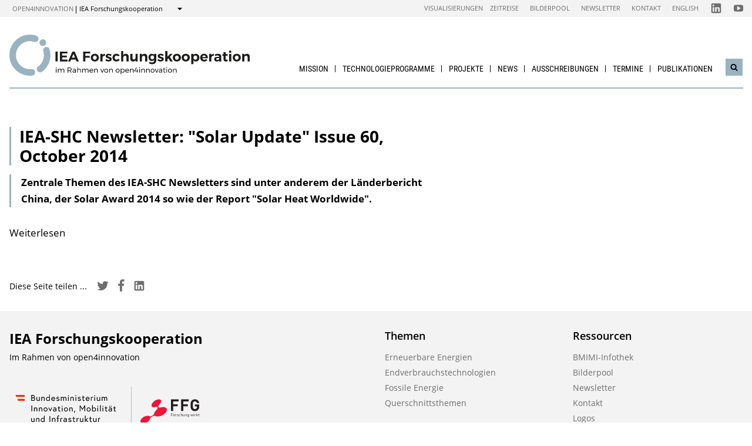

--- FILE ---
content_type: text/html; charset=UTF-8
request_url: https://nachhaltigwirtschaften.at/de/iea/news/2014/20141110-iea-shc-newsletter-solar-update-issue-60-october-2014.php
body_size: 5388
content:
                
    
    
                                        
                                                            
                
                            <!DOCTYPE html>
<html lang="de">
    <head>        <meta charset="UTF-8">
        <title>IEA-SHC Newsletter: &quot;Solar Update&quot; Issue 60, October 2014  - IEA Forschungskooperation</title>
    <meta name="description" content="Zentrale Themen des IEA-SHC Newsletters sind unter anderem der Länderbericht China, der Solar Award 2014 so wie der Report &quot;Solar Heat Worldwide&quot;.">
<meta name="viewport" content="width=device-width, initial-scale=1.0"/>
<meta http-equiv="X-UA-Compatible" content="ie=edge">
<meta name="theme-color" content="#9AB3C0">
<link rel="shortcut icon" href="/includes/images/favicons/iea.png"><link rel="stylesheet" type="text/css" href="/includes/css/main.css?m=1764143125">
<link rel="stylesheet" type="text/css" href="/includes/css/themes.css?m=1725217980">

<!-- 
    A website by WIENFLUSS information.design.solutions (www.wienfluss.net)
 -->

                                                <link rel="alternate" hreflang="de" href="https:///nachhaltigwirtschaften.at/de/iea/news/2014/20141110-iea-shc-newsletter-solar-update-issue-60-october-2014.php"/>
                            <link rel="alternate" hreflang="x-default" href="https:///nachhaltigwirtschaften.at/de/iea/news/2014/20141110-iea-shc-newsletter-solar-update-issue-60-october-2014.php">
                                            <meta property="og:title" content="IEA-SHC Newsletter: &quot;Solar Update&quot; Issue 60, October 2014 " />
        <meta property="og:type" content="website" />
            
                                                    
            <meta property="og:url" content="https://nachhaltigwirtschaften.at/de/iea/news/2014/20141110-iea-shc-newsletter-solar-update-issue-60-october-2014.php" />
                    
            <meta property="og:image" content="https://nachhaltigwirtschaften.at/resources/img/news/iea-shc.png" />
                <meta property="og:description" content="Zentrale Themen des IEA-SHC Newsletters sind unter anderem der Länderbericht China, der Solar Award 2014 so wie der Report &quot;Solar Heat Worldwide&quot;." />
        </head>

    <!-- Variable class to enable theme -->

    <body class="iea">        <div class="app">
                <header class="header hidden-print">
        <a href="#main" class="skiplink visually-hidden">zum Inhalt</a>

                
                
    
    
    <div class="header__meta">
        <div class="header__meta-container">
            <div class="service-nav__container">
                



<div class="sitecrumb">
    <nav class="sitecrumb-current" aria-label="Standort:">
        <ul>
            <li class="service-nav__navigation-item">
                <a href="//open4innovation.at/de/">open4innovation</a>            </li>

            <li class="service-nav__navigation-item">
                IEA Forschungskooperation            </li>
        </ul>
    </nav>

    <nav class="sitecrumb-proper" aria-label="Wechseln zu:" data-sitecrumb>
        <button class="sitecrumb_toggle" aria-expanded="false" aria-controls="sitecrumb-flyout">
            <span class="visually-hidden">Anzeigen</span>
            <svg class="sitecrumb_toggle-icon">
                <use xlink:href="/includes/images/sprite.svg#ui--arrow-dropdown" />
            </svg>
        </button>
        <ul id="sitecrumb-flyout" class="sitecrumb_possible-path u--display-none">
            <li class="sitecrumb__navigation-item">
                <ul class="sitecrumb_possible-sublist">
                                <li class="sitecrumb_possible-sublist-item">
        <a href="//open4innovation.at/de/themen/digitale-technologien/"  >
            Digitale Technologien        </a>
        <ul class="sitecrumb_possible-sublist-2">            <li class="sitecrumb_possible-sublist-item-2">
                <a  href="//iktderzukunft.at/de/"  >
            IKT der Zukunft        </a>
    </li>
</ul>    </li>
            <li class="sitecrumb_possible-sublist-item">
        <a href="//open4innovation.at/de/themen/energie-und-umwelt/"  >
            Energie und Umwelt        </a>
        <ul class="sitecrumb_possible-sublist-2">            <li class="sitecrumb_possible-sublist-item-2">
                <a  href="//fti-energiewende.at/de/"  >
            Energiewende        </a>
    </li>
            <li class="sitecrumb_possible-sublist-item-2">
                <a class="sitecrumb_active-site" href="/de/iea/"  >
            IEA Forschungskooperation        </a>
    </li>
            <li class="sitecrumb_possible-sublist-item-2">
                <a  href="//klimaneutralestadt.at/de/"  >
            Klimaneutrale Stadt        </a>
    </li>
            <li class="sitecrumb_possible-sublist-item-2">
                <a  href="/de/"  >
            Nachhaltig Wirtschaften        </a>
    </li>
</ul>    </li>
            <li class="sitecrumb_possible-sublist-item">
        <a href="//open4innovation.at/de/themen/industrielle-technologien/"  >
            Industrielle Technologien        </a>
        <ul class="sitecrumb_possible-sublist-2">            <li class="sitecrumb_possible-sublist-item-2">
                <a  href="//produktionderzukunft.at/de/"  >
            Produktion der Zukunft        </a>
    </li>
            <li class="sitecrumb_possible-sublist-item-2">
                <a  href="//fti-ressourcenwende.at/de/"  >
            Ressourcenwende        </a>
    </li>
</ul>    </li>
            <li class="sitecrumb_possible-sublist-item">
        <a href="//open4innovation.at/de/themen/mobilitaet-und-luftfahrt/"  >
            Mobilität und Luftfahrt        </a>
        <ul class="sitecrumb_possible-sublist-2">            <li class="sitecrumb_possible-sublist-item-2">
                <a  href="//fti-mobilitaetswende.at/de/"  >
            Mobilitätswende        </a>
    </li>
            <li class="sitecrumb_possible-sublist-item-2">
                <a  href="//open4aviation.at/de/"  >
            open4aviation        </a>
    </li>
</ul>    </li>
            <li class="sitecrumb_possible-sublist-item">
        <a href="//open4innovation.at/de/themen/weltraum/"  >
            Weltraum        </a>
        <ul class="sitecrumb_possible-sublist-2">            <li class="sitecrumb_possible-sublist-item-2">
                <a  href="//austria-in-space.at/de/"  >
            Austria in Space        </a>
    </li>
</ul>    </li>
                </ul>
            </li>
        </ul>
    </nav>
</div>            </div>
            <span class="header__meta-end-corner">
                                        <a class="header_navigation-link" href="/de/iea/visualisierungen/"  >Visualisierungen</a>
                            <a class="header_navigation-link" href="/de/iea/zeitreise/"  >Zeitreise</a>
                            <a class="header_navigation-link" href="/de/bilderpool/"  >Bilderpool</a>
                            <a class="header_navigation-link" href="/de/newsletter/" lang=en >Newsletter</a>
                            <a class="header_navigation-link" href="/de/iea/kontakt/"  >Kontakt</a>
                            <a class="header_navigation-link" href="/en/iea/" lang=en hreflang=en>English</a>
    
                                        <a class="social-channel" href="https://www.linkedin.com/groups/9811133/" target="_blank" title="IEA LinkedIn-Channel"  >
            <span class="visually-hidden">Folgen Sie uns auf IEA LinkedIn-Channel</span>
            <svg class="social-channel__icon social-channel__icon--linkedin">
                <use xlink:href="/includes/images/sprite.svg#ui--linkedin"></use>
            </svg>
        </a>
                            <a class="social-channel" href="https://www.youtube.com/user/NaWiTube" target="_blank" title="Nachhaltig Wirtschaften YouTube Channel"  >
            <span class="visually-hidden">Folgen Sie uns auf Nachhaltig Wirtschaften YouTube Channel</span>
            <svg class="social-channel__icon social-channel__icon--youtube">
                <use xlink:href="/includes/images/sprite.svg#ui--youtube"></use>
            </svg>
        </a>
                </span>
        </div>
    </div>

        <div class="container">
            <div class="header__logo-container">
                <div class="row">
                    <div class="col-md-4">
                        <div class="header__logo-text-container">
                                                            <a href="/de/iea/">
                                                        <img class="header__logo-image" src="/includes/images/logos/IEA_Forschungskooperation_1.svg" alt="Startseite IEA Forschungskooperation">
                                                            </a>
                                                    </div>
                    </div>

                    <div class="header__navbuttoncontainer">
                        <button class="nav_toggle">
                            <span class="nav_hamburger-icon"></span>
                            <span class="visually-hidden">Navigation öffnen</span>
                        </button>
                    </div>

                    <div class="col-sm-8 header__navcontainer">
                        <div class="nav_main-container">
                            




<nav class="nav" data-navigation="true">
    <ul class="nav_list">
        
            
                        
            
    
        <li class="nav_item ">
        <a class="nav_link" href="/de/iea/ziele-inhalte/"  >
            Mission        </a>

                    <button class="nav_submenu-toggle" aria-controls="168-1-1">
                <span class="visually-hidden" data-show-subnav="Subnavigation anzeigen" data-hide-subnav="Subnavigation ausblenden">Subnavigation anzeigen</span>
                <svg class="nav_toggle-icon">
                    <use xlink:href="/includes/images/sprite.svg#ui--arrow-dropdown"></use>
                </svg>
            </button>
            <ul class="nav_submenu  "
                id="168-1-1">
                            
    <li class="nav_submenu-item">
        <a href="/de/iea/ueber-die-iea/" class="nav_submenu-link "  >
                        IEA Strategie und Berichte        </a>
    </li>
            
    <li class="nav_submenu-item">
        <a href="/de/iea/struktur-komitees/" class="nav_submenu-link "  >
                        Struktur &amp; Komitees        </a>
    </li>
            
    <li class="nav_submenu-item">
        <a href="/de/iea/zeitreise/" class="nav_submenu-link "  >
                        IEA-Zeitreise        </a>
    </li>
            
    <li class="nav_submenu-item">
        <a href="/de/ueber-nachhaltig-wirtschaften/mission-innovation.php" class="nav_submenu-link "  >
                        Mission Innovation        </a>
    </li>
            </ul>
            </li>
    
                        
            
    
        <li class="nav_item ">
        <a class="nav_link" href="/de/iea/technologieprogramme/"  >
            Technologieprogramme        </a>

                    <button class="nav_submenu-toggle" aria-controls="165-2-1">
                <span class="visually-hidden" data-show-subnav="Subnavigation anzeigen" data-hide-subnav="Subnavigation ausblenden">Subnavigation anzeigen</span>
                <svg class="nav_toggle-icon">
                    <use xlink:href="/includes/images/sprite.svg#ui--arrow-dropdown"></use>
                </svg>
            </button>
            <ul class="nav_submenu  "
                id="165-2-1">
                            
    <li class="nav_submenu-item">
        <a href="/de/iea/technologieprogramme/arbeitsgruppe-erneuerbare-energie.php" class="nav_submenu-link "  >
                        Erneuerbare Energie        </a>
    </li>
            
    <li class="nav_submenu-item">
        <a href="/de/iea/technologieprogramme/euwp.php" class="nav_submenu-link "  >
                        Endverbrauchs&shy;technologien        </a>
    </li>
            
    <li class="nav_submenu-item">
        <a href="/de/iea/technologieprogramme/arbeitsgruppe-fossile-energie.php" class="nav_submenu-link "  >
                        Fossile Energie        </a>
    </li>
            
    <li class="nav_submenu-item">
        <a href="/de/iea/technologieprogramme/iea-querschnittsthemen.php" class="nav_submenu-link "  >
                        Querschnittsthemen        </a>
    </li>
            </ul>
            </li>
    
                        
            
    
        <li class="nav_item ">
        <a class="nav_link" href="/de/iea/tasks/"  >
            Projekte        </a>

                    <button class="nav_submenu-toggle" aria-controls="801-3-1">
                <span class="visually-hidden" data-show-subnav="Subnavigation anzeigen" data-hide-subnav="Subnavigation ausblenden">Subnavigation anzeigen</span>
                <svg class="nav_toggle-icon">
                    <use xlink:href="/includes/images/sprite.svg#ui--arrow-dropdown"></use>
                </svg>
            </button>
            <ul class="nav_submenu  "
                id="801-3-1">
                            
    <li class="nav_submenu-item">
        <a href="/de/iea/tasks/?status=laufend" class="nav_submenu-link "  >
                        Laufende Projekte        </a>
    </li>
            
    <li class="nav_submenu-item">
        <a href="/de/iea/tasks/?status=abgeschlossen" class="nav_submenu-link "  >
                        Projektarchiv        </a>
    </li>
            </ul>
            </li>
    
                        
            
    
        <li class="nav_item ">
        <a class="nav_link" href="/de/iea/news/"  >
            News        </a>

            </li>
    
                        
            
    
        <li class="nav_item ">
        <a class="nav_link" href="/de/ausschreibungen/"  >
            Ausschreibungen        </a>

                    <button class="nav_submenu-toggle" aria-controls="164-5-1">
                <span class="visually-hidden" data-show-subnav="Subnavigation anzeigen" data-hide-subnav="Subnavigation ausblenden">Subnavigation anzeigen</span>
                <svg class="nav_toggle-icon">
                    <use xlink:href="/includes/images/sprite.svg#ui--arrow-dropdown"></use>
                </svg>
            </button>
            <ul class="nav_submenu  nav_submenu--right-aligned"
                id="164-5-1">
                            
    <li class="nav_submenu-item">
        <a href="/de/ausschreibungen/fruehere-ausschreibungen.php" class="nav_submenu-link "  >
                        Frühere Ausschreibungen        </a>
    </li>
            </ul>
            </li>
    
                        
            
    
        <li class="nav_item ">
        <a class="nav_link" href="/de/iea/veranstaltungen/"  >
            Termine        </a>

                    <button class="nav_submenu-toggle" aria-controls="167-6-1">
                <span class="visually-hidden" data-show-subnav="Subnavigation anzeigen" data-hide-subnav="Subnavigation ausblenden">Subnavigation anzeigen</span>
                <svg class="nav_toggle-icon">
                    <use xlink:href="/includes/images/sprite.svg#ui--arrow-dropdown"></use>
                </svg>
            </button>
            <ul class="nav_submenu  nav_submenu--right-aligned"
                id="167-6-1">
                            
    <li class="nav_submenu-item">
        <a href="/de/iea/veranstaltungen/" class="nav_submenu-link "  >
                        Aktuelle Veranstaltungen        </a>
    </li>
            
    <li class="nav_submenu-item">
        <a href="/de/iea/veranstaltungen/archiv.php" class="nav_submenu-link "  >
                        Veranstaltungsarchiv &amp; Tagungsunterlagen        </a>
    </li>
            </ul>
            </li>
    
                        
            
    
        <li class="nav_item nav_item--last">
        <a class="nav_link" href="/de/iea/publikationen/"  >
            Publikationen        </a>

                    <button class="nav_submenu-toggle" aria-controls="166-7-1">
                <span class="visually-hidden" data-show-subnav="Subnavigation anzeigen" data-hide-subnav="Subnavigation ausblenden">Subnavigation anzeigen</span>
                <svg class="nav_toggle-icon">
                    <use xlink:href="/includes/images/sprite.svg#ui--arrow-dropdown"></use>
                </svg>
            </button>
            <ul class="nav_submenu  nav_submenu--right-aligned"
                id="166-7-1">
                            
    <li class="nav_submenu-item">
        <a href="/de/iea/publikationen/projektberichte.php" class="nav_submenu-link "  >
                        Projektberichte        </a>
    </li>
            
    <li class="nav_submenu-item">
        <a href="/de/iea/publikationen/eia/" class="nav_submenu-link " lang=en >
                        energy innovation austria        </a>
    </li>
            
    <li class="nav_submenu-item">
        <a href="/de/iea/publikationen/energieforschungserhebungen.php" class="nav_submenu-link "  >
                        Energieforschungs&shy;erhebungen        </a>
    </li>
            
    <li class="nav_submenu-item">
        <a href="/de/iea/publikationen/markterhebungen.php" class="nav_submenu-link "  >
                        Markterhebung und Energiedaten Österreichs        </a>
    </li>
            
    <li class="nav_submenu-item">
        <a href="/de/iea/publikationen/internationale-publikationen.php" class="nav_submenu-link "  >
                        Internationale Publikationen        </a>
    </li>
            </ul>
            </li>

        
        <li class="nav_item nav_item--mobile nav_item--search">
            <form data-search-form="mobile" id="searchform-mobile" action="/de/iea/suche/" method="get" class="search js-search">
                <div class="u--flex">
                    <input type="text" name="q" placeholder="Suchbegriff eingeben ..." aria-label="Suchbegriff eingeben ..." class="search__field" />
                                            <input type="hidden" name="subsites" value="Internationale Energieagentur (IEA)">
                                        <button type="submit" class="search__button">
                        <svg class="search__icon">
                            <use xlink:href="/includes/images/sprite.svg#ui--search"></use>
                        </svg>
                        <span class="visually-hidden">Suchen</span>
                    </button>
                </div>
                <div class="search__options">
                <label for="search-select">Suche in: </label>
                                    <select id="search-select" name="sites" class="search__select">
                                                    <option selected value="NW.at">nur auf Internationale Energieagentur (IEA)</option>
                            <option data-search-site="https://nachhaltigwirtschaften.at/de/suche/index.php" value="NW.at">nur auf Nachhaltig Wirtschaften</option>
                                                <option data-search-site="https://open4innovation.at/de/suche/index.php" value="all">auf der gesamten open4innovation-Plattform</option>
                    </select>
                                </div>
            </form>
        </li>

        
                    <li class="nav_item nav_item--mobile">
        <a class="nav_link" href="/de/iea/visualisierungen/"  >Visualisierungen</a>
    </li>
            <li class="nav_item nav_item--mobile">
        <a class="nav_link" href="/de/iea/zeitreise/"  >Zeitreise</a>
    </li>
            <li class="nav_item nav_item--mobile">
        <a class="nav_link" href="/de/bilderpool/"  >Bilderpool</a>
    </li>
            <li class="nav_item nav_item--mobile">
        <a class="nav_link" href="/de/newsletter/" lang=en >Newsletter</a>
    </li>
            <li class="nav_item nav_item--mobile">
        <a class="nav_link" href="/de/iea/kontakt/"  >Kontakt</a>
    </li>
            <li class="nav_item nav_item--mobile">
        <a class="nav_link" href="/en/iea/" lang=en hreflang=en>English</a>
    </li>

        
        <li class="nav_item nav_item--mobile">
            <a class="nav_link" href="//open4innovation.at/de/uebersicht-innovationsbereiche.php">Alle weiteren Angebote</a>
        </li>

        
        <li class="nav_item nav_item--mobile nav_item--social">
                        <a class="nav_link nav_link--social social-channel" href="https://www.linkedin.com/groups/9811133/" target="_blank" title="IEA LinkedIn-Channel"  >
        <span class="visually-hidden">Folgen Sie uns auf IEA LinkedIn-Channel</span>
        <svg class="social-channel__icon">
            <use xlink:href="/includes/images/sprite.svg#ui--linkedin"></use>
        </svg>
    </a>
            <a class="nav_link nav_link--social social-channel" href="https://www.youtube.com/user/NaWiTube" target="_blank" title="Nachhaltig Wirtschaften YouTube Channel"  >
        <span class="visually-hidden">Folgen Sie uns auf Nachhaltig Wirtschaften YouTube Channel</span>
        <svg class="social-channel__icon">
            <use xlink:href="/includes/images/sprite.svg#ui--youtube"></use>
        </svg>
    </a>
        </li>
    </ul>
</nav>
                        </div>
                        <div class="search__container">
                            <button type="button" class="brand-btn brand-btn--icon-only" data-a11y-dialog-show="search-widget-dialog">
                                <svg class="brand-btn__icon">
                                    <use xlink:href="/includes/images/sprite.svg#ui--search"></use>
                                </svg>
                                <span class="visually-hidden">Suchwidget öffnen</span>
                            </button>
                        </div>
                        <div class="nav_overlay">

                        </div>
                    </div>


                </div>
            </div>
            <div class="row">
                                   <div class="container container--no-hero">
        </div>
                </div>
        </div>
        <!-- Search Widget Dialog Container -->
        <div
            class="dialog-container"
            data-a11y-dialog="search-widget-dialog"
            aria-hidden="true"
            aria-labelledby="search-dialog-title"
        >
        <div class="dialog-overlay" data-a11y-dialog-hide></div>
        <div class="dialog-content" role="document">
            <button
                data-a11y-dialog-hide
                class="dialog-close"
                aria-label="Suchwidget schließen"
            >
                &times;
            </button>
            <div class="searchwidget__content">
    <h1 id="search-dialog-title">Suche</h1>
    <form id="searchform" data-search-form="desktop" action="/de/iea/suche/" method="get">
        <fieldset class="u--flex u--px-0 u--mx-0">
            <input type="text" name="q" placeholder="Suchbegriff eingeben ..." aria-label="Suchbegriff eingeben ..." class="search__field" />
            <button type="submit" class="brand-btn">
                <svg class="brand-btn__icon">
                    <use xlink:href="/includes/images/sprite.svg#ui--search"></use>
                </svg>
                <span>Suchen</span>
            </button>
        </fieldset>
        <fieldset class="u--px-0 u--mx-0">
            <legend>Suchbereich</legend>
                                                <input type="hidden" name="subsites" value="Internationale Energieagentur (IEA)">
                    <div class="u--py-0-25 searchwidget__option">
                        <input type="radio" id="select_subsite" name="sites" value="NW.at" checked>
                        <label for="select_subsite">nur auf Internationale Energieagentur (IEA)</label>
                    </div>
                    <div class="u--py-0-25 searchwidget__option">
                        <input data-search-site="https://nachhaltigwirtschaften.at/de/suche/index.php" type="radio" id="select_site" name="sites" value="NW.at">
                        <label for="select_site">nur auf Nachhaltig Wirtschaften</label>
                    </div>
                                <div class="u--py-0-25 searchwidget__option">
                    <input data-search-site="https://open4innovation.at/de/suche/index.php" type="radio" id="select_main" name="sites" value="all">
                    <label for="select_main">auf der gesamten open4innovation-Plattform</label>
                </div>
                    </fieldset>
    </form>
</div>
        </div>
    </div>
    </header>
            
                            <main class="main" id="main">
                    <div class="container">
                                                                                                        
    
        
    
    
    
    
    

    
    
    <nav class="breadcrumbs" aria-label="Sie befinden sich hier:">
        <ul class="breadcrumb">
                    </ul>
    </nav>
                                                <div class="row">
                            <div class="col-sm-12 col-lg-8 col-xl-9">                                <article class="article">                                    
    
<h1 class="page-headline ">
    IEA-SHC Newsletter: "Solar Update" Issue 60, October 2014 </h1>



<div class="toc-target">
    <a aria-controls="toc-target" aria-expanded="false" href="#toc-target" class="toc-target_toggle-button tableofcontent_button">
        <div class="toc-target_toggle-button-open active ">
            <span class="visually-hidden">Inhaltsverzeichnis einblenden</span>
            <svg class="tableofcontent_icon">
                <use xlink:href="/includes/images/sprite.svg#ui--list"></use>
            </svg>
        </div>
        <div class="toc-target_toggle-button-close">
            <span class="visually-hidden">Inhaltsverzeichnis ausblenden</span>
            <svg class="tableofcontent_icon">
                <use xlink:href="/includes/images/sprite.svg#ui--close"></use>
            </svg>
        </div>
    </a>
    <div aria-hidden="true" id="toc-target" class="toc-target_content-container sidebar_article">
    </div>
</div>


            <div class="article__synopsis synopsis ">
            Zentrale Themen des IEA-SHC Newsletters sind unter anderem der Länderbericht China, der Solar Award 2014 so wie der Report "Solar Heat Worldwide".        </div>
    
            
                                        <a class="link-more" href="/de/iea/publikationen/iea-shc-newsletter-solar-update-issue-60-october-2014.php">Weiterlesen</a>
                                            </article>                                                            </div>                                        <div class="col-12 col-md-6 col-lg-4 col-xl-3">
            <aside class="aside hidden-print">
        
                
                

                
                                                                    
                
                                        
    
                    
                
                                                                
                        
                
                
                
                
                
                
                
                                                        
                
                
                
                
                
                
                
                
                
                

                
                                                                                        
                    </aside>
        </div>
                                                    <div class="share">
            <span class="share__label">Diese Seite teilen ...</span>
            <ul>
                <li>
                    <a href="https://twitter.com/share?text=IEA-SHC+Newsletter%3A+%22Solar+Update%22+Issue+60%2C+October+2014+&amp;url=https://nachhaltigwirtschaften.at%2Fde%2Fiea%2Fnews%2F2014%2F20141110-iea-shc-newsletter-solar-update-issue-60-october-2014.php" class="social-channel">
                        <span class="visually-hidden">twitter</span>
                        <svg class="social-channel__icon">
                            <use xlink:href="/includes/images/sprite.svg#ui--twitter"></use>
                        </svg>
                    </a>
                </li>
                <li>
                    <a href="https://www.facebook.com/sharer.php?u=https://nachhaltigwirtschaften.at%2Fde%2Fiea%2Fnews%2F2014%2F20141110-iea-shc-newsletter-solar-update-issue-60-october-2014.php"
                        class="social-channel">
                        <span class="visually-hidden">facebook</span>
                        <svg class="social-channel__icon">
                            <use xlink:href="/includes/images/sprite.svg#ui--facebook"></use>
                        </svg>
                    </a>
                </li>
                <li>
                    <a href="https://www.linkedin.com/shareArticle?url=https://nachhaltigwirtschaften.at%2Fde%2Fiea%2Fnews%2F2014%2F20141110-iea-shc-newsletter-solar-update-issue-60-october-2014.php&amp;title=IEA-SHC+Newsletter%3A+%22Solar+Update%22+Issue+60%2C+October+2014+"
                        class="social-channel"
                        target="_blank">
                        <span class="visually-hidden">linkedin</span>
                        <svg class="social-channel__icon social-channel__icon--linkedin">
                            <use xlink:href="/includes/images/sprite.svg#ui--linkedin"></use>
                        </svg>
                    </a>
                </li>
            </ul>
        </div>
    
                        </div>
                    </div>
                </main>
                                
        
        

    
    


    
        


    
    
        


    
    <footer class="footer">
        <div class="footer__main">
            <div class="container">
                <div class="row">
                    <div class="col-lg-5 footer__brand-meta-col">

                        <strong class="footer__brand-headline">
                            IEA Forschungs&shy;kooperation                        </strong>

                        <p class="footer__brand-teaser">
                            Im Rahmen von                                                             <a href="//open4innovation.at/de/">open4innovation</a>
                                                    </p>

                        <div class="row">
                            <a href="https://www.bmimi.gv.at" class="col-xs-6 col-sm-5 col-md-4 col-lg-5 footer__brand-logo-col">
                                <img src="/includes/logos/bmimi/de/bmimi-logo-srgb.svg"
                                    alt="BMIMI Logo"
                                    class="footer__logo footer__logo--bmvit fluid-image" />
                            </a>
                            <a href="https://www.ffg.at" class="col-xs-3 col-sm-3 col-md-2 col-lg-3 footer__brand-logo-col">
                                <img src="/includes/images/logos/ffg-logo.svg?m=1629211277" height="200" width="498" alt="FFG Logo" class="footer__logo footer__logo--ffg fluid-image">                            </a>
                                                    </div>
                    </div>
                                    <div class="col-sm-6 col-md-4 col-lg-3 col-md-offset-1">
            <h5 class="footer__col-headline">Themen</h5>
            <ul class="footer__linklist">                        <li><a href="/de/iea/technologieprogramme/arbeitsgruppe-erneuerbare-energie.php"  >Erneuerbare Energien</a></li>
                            <li><a href="/de/iea/technologieprogramme/euwp.php"  >Endverbrauchstechnologien</a></li>
                            <li><a href="/de/iea/technologieprogramme/arbeitsgruppe-fossile-energie.php"  >Fossile Energie</a></li>
                            <li><a href="/de/iea/technologieprogramme/iea-querschnittsthemen.php"  >Querschnittsthemen</a></li>
    </ul>
        </div>
                    <div class="col-sm-6 col-md-4 col-lg-3 ">
            <h5 class="footer__col-headline">Ressourcen</h5>
            <ul class="footer__linklist">                        <li><a href="https://infothek.bmimi.gv.at/"  >BMIMI-Infothek</a></li>
                            <li><a href="/de/bilderpool/"  >Bilderpool</a></li>
                            <li><a href="/de/newsletter/" lang=en >Newsletter</a></li>
                            <li><a href="/de/iea/kontakt/"  >Kontakt</a></li>
                            <li><a href="//open4innovation.at/de/logos/"  >Logos</a></li>
                            <li><a href="https://foerderkompass.at/"  >Förderkompass</a></li>
    </ul>
        </div>
                    </div>
            </div>
        </div>

        <div class="footer__meta">
                                    <a href="/de/impressum/"  >Impressum</a>
                            <a href="//open4innovation.at/de/datenschutz.php"  >Datenschutz</a>
                            <a href="//open4innovation.at/de/nutzungsbedingungen.php"  >Nutzungsbedingungen</a>
                            <a href="//open4innovation.at/de/barrierefrei.php"  >Barrierefreiheit</a>
                            <a href="/de/iea/sitemap/" lang=en >Sitemap</a>
            </div>
    </footer>
        </div>

                    <script src="/includes/js/main.js?m=1758706553"></script>

            
                            <script src="/includes/js/ckeditor/ckeditor.js?m=1554382610"></script>
                <script src="/includes/js/ckeditor-wrapper.js?m=1558026416"></script>
                        
            
                                            </body>
</html>

--- FILE ---
content_type: image/svg+xml
request_url: https://nachhaltigwirtschaften.at/includes/images/logos/IEA_Forschungskooperation_1.svg
body_size: 9319
content:
<?xml version="1.0" encoding="utf-8"?>
<!-- Generator: Adobe Illustrator 15.1.0, SVG Export Plug-In . SVG Version: 6.00 Build 0)  -->
<!DOCTYPE svg PUBLIC "-//W3C//DTD SVG 1.1//EN" "http://www.w3.org/Graphics/SVG/1.1/DTD/svg11.dtd">
<svg version="1.1" id="Ebene_1" xmlns="http://www.w3.org/2000/svg" xmlns:xlink="http://www.w3.org/1999/xlink" x="0px" y="0px"
	 width="585.586px" height="100px" viewBox="0 0 585.586 100" enable-background="new 0 0 585.586 100" xml:space="preserve">
<g>
	<path fill="#9AB3C0" d="M74.72,91.969c-2.462,0-4.894-1.14-6.458-3.283c-2.596-3.565-1.812-8.56,1.75-11.155
		c1.251-0.91,2.45-1.915,3.563-2.988c6.743-6.478,10.456-15.194,10.456-24.541c0-3.314-0.477-6.59-1.406-9.731
		c-1.26-4.226,1.147-8.672,5.371-9.927c4.231-1.264,8.675,1.146,9.933,5.375c1.374,4.621,2.072,9.427,2.072,14.283
		c0,13.731-5.453,26.539-15.361,36.057c-1.636,1.569-3.393,3.042-5.223,4.377C77.999,91.468,76.35,91.969,74.72,91.969"/>
	<path fill="#9AB3C0" d="M50.003,100C22.433,100,0,77.571,0,50.001C0,22.433,22.433,0,50.003,0c5.251,0,10.432,0.814,15.393,2.419
		c4.193,1.355,6.497,5.856,5.138,10.052c-1.351,4.193-5.854,6.501-10.05,5.14c-3.37-1.089-6.9-1.641-10.481-1.641
		c-18.765,0-34.033,15.266-34.033,34.031c0,18.766,15.268,34.029,34.033,34.029c1.287,0,2.589-0.072,3.865-0.213
		c4.376-0.507,8.333,2.656,8.826,7.037c0.494,4.384-2.656,8.335-7.042,8.827C53.791,99.894,51.887,100,50.003,100"/>
	<path fill="#9AB3C0" d="M89.55,19.564c0,4.495-3.643,8.138-8.135,8.138c-4.495,0-8.138-3.643-8.138-8.138
		c0-4.492,3.643-8.136,8.138-8.136C85.907,11.429,89.55,15.072,89.55,19.564"/>
	<path fill="#1C1C1A" d="M114.684,79.554c0.201,0.204,0.3,0.462,0.3,0.775c0,0.312-0.1,0.57-0.3,0.773
		c-0.197,0.206-0.445,0.308-0.745,0.308c-0.301,0-0.553-0.102-0.75-0.308c-0.197-0.203-0.298-0.461-0.298-0.773
		c0-0.313,0.101-0.571,0.298-0.775c0.197-0.204,0.448-0.308,0.75-0.308C114.239,79.246,114.487,79.35,114.684,79.554
		 M113.107,83.051h1.677v9.535h-1.677V83.051z"/>
	<path fill="#1C1C1A" d="M132.937,83.986c0.623,0.663,0.936,1.564,0.936,2.704v5.896h-1.692v-5.444c0-0.805-0.22-1.435-0.66-1.892
		c-0.439-0.457-1.042-0.685-1.812-0.685c-0.9,0.023-1.611,0.342-2.125,0.955c-0.517,0.611-0.776,1.399-0.776,2.361v4.704h-1.692
		v-5.444c0-0.805-0.218-1.435-0.65-1.892c-0.434-0.457-1.041-0.685-1.822-0.685c-0.9,0.023-1.613,0.342-2.134,0.955
		c-0.523,0.611-0.786,1.399-0.786,2.361v4.704h-1.675v-9.535h1.675v2c0.626-1.346,1.808-2.032,3.552-2.055
		c0.876,0,1.606,0.208,2.189,0.631c0.584,0.42,0.976,1.01,1.181,1.766c0.59-1.573,1.825-2.374,3.713-2.396
		C131.453,82.996,132.311,83.326,132.937,83.986"/>
	<path fill="#1C1C1A" d="M149.897,92.586l-2.505-3.965c-0.288,0.023-0.521,0.034-0.703,0.034h-3.208v3.931h-1.73V79.968h4.938
		c1.598,0,2.833,0.37,3.705,1.109c0.872,0.738,1.307,1.787,1.307,3.146c0,1.021-0.237,1.881-0.712,2.576
		c-0.475,0.697-1.155,1.202-2.045,1.515l2.937,4.272H149.897z M146.689,87.087c1.083,0,1.91-0.236,2.49-0.711
		c0.574-0.474,0.862-1.174,0.862-2.099c0-0.901-0.288-1.584-0.862-2.048c-0.58-0.459-1.407-0.693-2.49-0.693h-3.208v5.551H146.689z"
		/>
	<path fill="#1C1C1A" d="M160.444,92.586v-1.335c-0.71,0.938-1.822,1.406-3.334,1.406c-0.662,0-1.24-0.126-1.74-0.377
		c-0.499-0.253-0.883-0.603-1.153-1.046c-0.271-0.444-0.406-0.943-0.406-1.498c0-0.851,0.317-1.527,0.948-2.027
		c0.629-0.498,1.51-0.754,2.64-0.765h3.027v-0.451c0-0.674-0.205-1.193-0.62-1.56s-1.019-0.551-1.812-0.551
		c-0.961,0-1.941,0.345-2.938,1.029l-0.703-1.154c0.686-0.442,1.317-0.766,1.9-0.965c0.584-0.197,1.278-0.297,2.081-0.297
		c1.192,0,2.11,0.291,2.761,0.873c0.647,0.583,0.979,1.397,0.989,2.444l0.021,6.272H160.444z M159.443,90.703
		c0.549-0.379,0.875-0.882,0.982-1.506v-0.955h-2.792c-0.76,0-1.321,0.114-1.688,0.342c-0.365,0.228-0.55,0.59-0.55,1.081
		c0,0.494,0.188,0.884,0.56,1.173c0.373,0.288,0.871,0.433,1.498,0.433C158.234,91.271,158.895,91.08,159.443,90.703"/>
	<path fill="#1C1C1A" d="M173.134,83.978c0.637,0.657,0.954,1.561,0.954,2.713v5.896h-1.676v-5.444c0-0.805-0.226-1.433-0.676-1.883
		c-0.451-0.451-1.071-0.677-1.867-0.677c-0.925,0.014-1.656,0.325-2.197,0.938c-0.542,0.611-0.812,1.406-0.812,2.379v4.687h-1.675
		V79.211h1.675v5.894c0.637-1.38,1.85-2.084,3.641-2.108C171.619,82.996,172.495,83.323,173.134,83.978"/>
	<path fill="#1C1C1A" d="M191.97,83.986c0.623,0.663,0.937,1.564,0.937,2.704v5.896h-1.692v-5.444c0-0.805-0.22-1.435-0.66-1.892
		c-0.438-0.457-1.042-0.685-1.812-0.685c-0.9,0.023-1.611,0.342-2.126,0.955c-0.517,0.611-0.776,1.399-0.776,2.361v4.704h-1.692
		v-5.444c0-0.805-0.218-1.435-0.65-1.892s-1.041-0.685-1.821-0.685c-0.9,0.023-1.613,0.342-2.135,0.955
		c-0.523,0.611-0.785,1.399-0.785,2.361v4.704h-1.675v-9.535h1.675v2c0.626-1.346,1.808-2.032,3.552-2.055
		c0.877,0,1.607,0.208,2.189,0.631c0.584,0.42,0.977,1.01,1.181,1.766c0.591-1.573,1.826-2.374,3.714-2.396
		C190.487,82.996,191.344,83.326,191.97,83.986"/>
	<path fill="#1C1C1A" d="M203.075,84.303c0.757,0.871,1.136,2.082,1.136,3.632c0,0.242-0.006,0.422-0.021,0.541h-7.534
		c0.134,0.854,0.491,1.532,1.074,2.037c0.581,0.502,1.301,0.758,2.154,0.758c0.563,0,1.09-0.102,1.577-0.308
		c0.486-0.203,0.91-0.491,1.271-0.864l0.919,0.955c-0.468,0.505-1.034,0.896-1.695,1.173c-0.661,0.274-1.394,0.413-2.199,0.413
		c-0.938,0-1.771-0.201-2.496-0.606c-0.727-0.4-1.293-0.969-1.694-1.7c-0.404-0.732-0.604-1.569-0.604-2.505
		c0-0.938,0.199-1.771,0.604-2.498c0.401-0.726,0.966-1.298,1.684-1.712c0.724-0.414,1.545-0.622,2.473-0.622
		C201.201,82.996,202.318,83.432,203.075,84.303 M202.695,87.178c-0.046-0.864-0.334-1.547-0.865-2.045
		c-0.527-0.498-1.224-0.75-2.092-0.75c-0.839,0-1.539,0.252-2.099,0.759c-0.559,0.505-0.893,1.183-1.001,2.036H202.695z"/>
	<path fill="#1C1C1A" d="M214.431,83.978c0.637,0.657,0.956,1.561,0.956,2.713v5.896h-1.678v-5.444c0-0.805-0.226-1.433-0.676-1.883
		c-0.451-0.451-1.072-0.677-1.867-0.677c-0.852,0.014-1.546,0.286-2.081,0.821c-0.534,0.533-0.838,1.229-0.908,2.08v5.103h-1.679
		v-9.535h1.679v2.02c0.637-1.359,1.844-2.05,3.62-2.074C212.916,82.996,213.793,83.323,214.431,83.978"/>
	<polygon fill="#1C1C1A" points="221.514,83.051 223.298,83.051 226.166,90.929 229.013,83.051 230.708,83.051 226.995,92.586 
		225.247,92.586 	"/>
	<path fill="#1C1C1A" d="M238.468,83.609c0.738,0.407,1.315,0.976,1.73,1.703c0.414,0.73,0.621,1.562,0.621,2.496
		c0,0.938-0.207,1.772-0.621,2.507c-0.415,0.732-0.992,1.304-1.73,1.712c-0.739,0.409-1.584,0.612-2.534,0.612
		c-0.961,0-1.81-0.203-2.549-0.612c-0.738-0.408-1.315-0.976-1.729-1.703c-0.415-0.729-0.622-1.566-0.622-2.516
		c0-0.934,0.207-1.766,0.622-2.496c0.414-0.728,0.991-1.296,1.729-1.703c0.739-0.409,1.588-0.613,2.549-0.613
		C236.884,82.996,237.729,83.2,238.468,83.609 M234.268,84.888c-0.487,0.29-0.865,0.689-1.135,1.2
		c-0.271,0.51-0.406,1.09-0.406,1.74c0,0.661,0.135,1.248,0.406,1.766c0.27,0.516,0.647,0.916,1.135,1.198
		c0.486,0.284,1.043,0.425,1.666,0.425c0.614,0,1.163-0.141,1.651-0.425c0.485-0.282,0.865-0.683,1.135-1.198
		c0.27-0.518,0.404-1.104,0.404-1.766c0-0.65-0.135-1.23-0.404-1.74c-0.27-0.511-0.649-0.91-1.135-1.2
		c-0.488-0.288-1.037-0.431-1.651-0.431C235.311,84.457,234.754,84.6,234.268,84.888"/>
	<path fill="#1C1C1A" d="M251.095,83.978c0.637,0.657,0.957,1.561,0.957,2.713v5.896h-1.679v-5.444c0-0.805-0.227-1.433-0.676-1.883
		c-0.45-0.451-1.071-0.677-1.866-0.677c-0.852,0.014-1.546,0.286-2.081,0.821c-0.534,0.533-0.839,1.229-0.909,2.08v5.103h-1.678
		v-9.535h1.678v2.02c0.636-1.359,1.844-2.05,3.62-2.074C249.58,82.996,250.458,83.323,251.095,83.978"/>
	<path fill="#1C1C1A" d="M266.263,83.609c0.739,0.407,1.315,0.976,1.73,1.703c0.415,0.73,0.622,1.562,0.622,2.496
		c0,0.938-0.207,1.772-0.622,2.507c-0.415,0.732-0.991,1.304-1.73,1.712c-0.738,0.409-1.583,0.612-2.533,0.612
		c-0.961,0-1.811-0.203-2.549-0.612c-0.739-0.408-1.316-0.976-1.731-1.703c-0.415-0.729-0.621-1.566-0.621-2.516
		c0-0.934,0.206-1.766,0.621-2.496c0.415-0.728,0.992-1.296,1.731-1.703c0.738-0.409,1.588-0.613,2.549-0.613
		C264.68,82.996,265.525,83.2,266.263,83.609 M262.064,84.888c-0.489,0.29-0.866,0.689-1.137,1.2c-0.27,0.51-0.405,1.09-0.405,1.74
		c0,0.661,0.136,1.248,0.405,1.766c0.271,0.516,0.647,0.916,1.137,1.198c0.486,0.284,1.043,0.425,1.666,0.425
		c0.614,0,1.162-0.141,1.65-0.425c0.485-0.282,0.865-0.683,1.136-1.198c0.269-0.518,0.404-1.104,0.404-1.766
		c0-0.65-0.136-1.23-0.404-1.74c-0.271-0.511-0.65-0.91-1.136-1.2c-0.488-0.288-1.036-0.431-1.65-0.431
		C263.107,84.457,262.55,84.6,262.064,84.888"/>
	<path fill="#1C1C1A" d="M278.639,83.609c0.696,0.407,1.236,0.979,1.622,1.712c0.384,0.732,0.576,1.575,0.576,2.524
		c0,0.938-0.19,1.77-0.567,2.495c-0.38,0.729-0.915,1.292-1.604,1.694c-0.692,0.403-1.482,0.604-2.371,0.604
		c-0.806,0-1.514-0.169-2.128-0.505c-0.612-0.335-1.092-0.816-1.439-1.442v5.391h-1.678V83.051h1.678v1.892
		c0.348-0.624,0.825-1.105,1.433-1.441c0.605-0.336,1.305-0.505,2.099-0.505C277.149,82.996,277.941,83.2,278.639,83.609
		 M277.583,90.746c0.488-0.288,0.865-0.693,1.136-1.206c0.271-0.516,0.405-1.101,0.405-1.749c0-0.637-0.14-1.213-0.415-1.731
		c-0.277-0.516-0.654-0.918-1.135-1.206c-0.482-0.288-1.027-0.434-1.641-0.434c-0.614,0-1.162,0.146-1.649,0.434
		c-0.486,0.288-0.868,0.69-1.144,1.206c-0.276,0.519-0.414,1.095-0.414,1.731c0,0.661,0.138,1.244,0.414,1.757
		c0.275,0.512,0.657,0.91,1.144,1.198c0.487,0.288,1.035,0.434,1.649,0.434C276.547,91.18,277.097,91.034,277.583,90.746"/>
	<path fill="#1C1C1A" d="M290.354,84.303c0.757,0.871,1.137,2.082,1.137,3.632c0,0.242-0.007,0.422-0.021,0.541h-7.534
		c0.133,0.854,0.49,1.532,1.073,2.037c0.582,0.502,1.301,0.758,2.154,0.758c0.563,0,1.09-0.102,1.578-0.308
		c0.486-0.203,0.909-0.491,1.271-0.864l0.918,0.955c-0.469,0.505-1.034,0.896-1.695,1.173c-0.66,0.274-1.393,0.413-2.198,0.413
		c-0.938,0-1.771-0.201-2.496-0.606c-0.728-0.4-1.294-0.969-1.694-1.7c-0.404-0.732-0.604-1.569-0.604-2.505
		c0-0.938,0.199-1.771,0.604-2.498c0.4-0.726,0.965-1.298,1.684-1.712c0.724-0.414,1.543-0.622,2.472-0.622
		C288.48,82.996,289.598,83.432,290.354,84.303 M289.975,87.178c-0.047-0.864-0.335-1.547-0.865-2.045
		c-0.528-0.498-1.225-0.75-2.092-0.75c-0.839,0-1.54,0.252-2.099,0.759c-0.561,0.505-0.893,1.183-1.001,2.036H289.975z"/>
	<path fill="#1C1C1A" d="M301.71,83.978c0.637,0.657,0.955,1.561,0.955,2.713v5.896h-1.677v-5.444c0-0.805-0.225-1.433-0.676-1.883
		c-0.45-0.451-1.072-0.677-1.866-0.677c-0.852,0.014-1.546,0.286-2.081,0.821c-0.534,0.533-0.839,1.229-0.909,2.08v5.103h-1.678
		v-9.535h1.678v2.02c0.636-1.359,1.844-2.05,3.621-2.074C300.196,82.996,301.074,83.323,301.71,83.978"/>
	<polygon fill="#1C1C1A" points="314.131,87.791 314.131,89.34 312.184,89.34 312.184,92.586 310.561,92.586 310.561,89.34 
		304.306,89.34 304.306,88.008 308.813,79.968 310.507,79.968 306.18,87.791 310.561,87.791 310.561,84.565 312.184,84.565 
		312.184,87.791 	"/>
	<path fill="#1C1C1A" d="M317.888,79.554c0.2,0.204,0.3,0.462,0.3,0.775c0,0.312-0.1,0.57-0.3,0.773
		c-0.199,0.206-0.446,0.308-0.747,0.308s-0.55-0.102-0.747-0.308c-0.199-0.203-0.3-0.461-0.3-0.773c0-0.313,0.101-0.571,0.3-0.775
		c0.197-0.204,0.446-0.308,0.747-0.308S317.689,79.35,317.888,79.554 M316.311,83.051h1.678v9.535h-1.678V83.051z"/>
	<path fill="#1C1C1A" d="M329.181,83.978c0.637,0.657,0.957,1.561,0.957,2.713v5.896h-1.677v-5.444c0-0.805-0.225-1.433-0.676-1.883
		c-0.45-0.451-1.074-0.677-1.867-0.677c-0.854,0.014-1.547,0.286-2.08,0.821c-0.537,0.533-0.841,1.229-0.91,2.08v5.103h-1.677
		v-9.535h1.677v2.02c0.637-1.359,1.842-2.05,3.622-2.074C327.668,82.996,328.544,83.323,329.181,83.978"/>
	<path fill="#1C1C1A" d="M341.06,83.978c0.638,0.657,0.956,1.561,0.956,2.713v5.896h-1.677v-5.444c0-0.805-0.226-1.433-0.676-1.883
		c-0.451-0.451-1.073-0.677-1.866-0.677c-0.854,0.014-1.547,0.286-2.082,0.821c-0.535,0.533-0.838,1.229-0.91,2.08v5.103h-1.677
		v-9.535h1.677v2.02c0.638-1.359,1.844-2.05,3.621-2.074C339.546,82.996,340.423,83.323,341.06,83.978"/>
	<path fill="#1C1C1A" d="M351.505,83.609c0.741,0.407,1.317,0.976,1.731,1.703c0.414,0.73,0.622,1.562,0.622,2.496
		c0,0.938-0.208,1.772-0.622,2.507c-0.414,0.732-0.99,1.304-1.731,1.712c-0.738,0.409-1.581,0.612-2.532,0.612
		c-0.96,0-1.812-0.203-2.55-0.612c-0.737-0.408-1.315-0.976-1.729-1.703c-0.416-0.729-0.624-1.566-0.624-2.516
		c0-0.934,0.208-1.766,0.624-2.496c0.414-0.728,0.992-1.296,1.729-1.703c0.738-0.409,1.59-0.613,2.55-0.613
		C349.924,82.996,350.767,83.2,351.505,83.609 M347.307,84.888c-0.487,0.29-0.864,0.689-1.136,1.2
		c-0.271,0.51-0.405,1.09-0.405,1.74c0,0.661,0.135,1.248,0.405,1.766c0.271,0.516,0.648,0.916,1.136,1.198
		c0.487,0.284,1.042,0.425,1.666,0.425c0.613,0,1.163-0.141,1.65-0.425c0.485-0.282,0.865-0.683,1.136-1.198
		c0.271-0.518,0.405-1.104,0.405-1.766c0-0.65-0.135-1.23-0.405-1.74c-0.271-0.511-0.65-0.91-1.136-1.2
		c-0.487-0.288-1.037-0.431-1.65-0.431C348.349,84.457,347.794,84.6,347.307,84.888"/>
	<polygon fill="#1C1C1A" points="354.292,83.051 356.078,83.051 358.942,90.929 361.791,83.051 363.487,83.051 359.771,92.586 
		358.023,92.586 	"/>
	<path fill="#1C1C1A" d="M370.639,92.586v-1.335c-0.708,0.938-1.82,1.406-3.334,1.406c-0.661,0-1.242-0.126-1.74-0.377
		c-0.501-0.253-0.882-0.603-1.15-1.046c-0.273-0.444-0.407-0.943-0.407-1.498c0-0.851,0.316-1.527,0.946-2.027
		c0.631-0.498,1.511-0.754,2.64-0.765h3.028v-0.451c0-0.674-0.208-1.193-0.622-1.56c-0.413-0.366-1.018-0.551-1.811-0.551
		c-0.962,0-1.941,0.345-2.938,1.029l-0.704-1.154c0.685-0.442,1.319-0.766,1.904-0.965c0.581-0.197,1.274-0.297,2.08-0.297
		c1.189,0,2.108,0.291,2.759,0.873c0.647,0.583,0.979,1.397,0.989,2.444l0.02,6.272H370.639z M369.64,90.703
		c0.546-0.379,0.876-0.882,0.981-1.506v-0.955h-2.793c-0.758,0-1.319,0.114-1.686,0.342c-0.368,0.228-0.55,0.59-0.55,1.081
		c0,0.494,0.187,0.884,0.559,1.173c0.373,0.288,0.871,0.433,1.495,0.433C368.429,91.271,369.092,91.08,369.64,90.703"/>
	<path fill="#1C1C1A" d="M380.411,91.955c-0.732,0.469-1.478,0.702-2.236,0.702c-0.756,0-1.369-0.226-1.837-0.676
		c-0.471-0.451-0.704-1.131-0.704-2.045v-5.282h-1.353v-1.278h1.353v-2.56h1.694v2.56h2.921v1.278h-2.921v4.977
		c0,0.528,0.098,0.905,0.288,1.135c0.192,0.228,0.48,0.343,0.866,0.343c0.455,0,0.949-0.151,1.478-0.451L380.411,91.955z"/>
	<path fill="#1C1C1A" d="M384.025,79.554c0.199,0.204,0.297,0.462,0.297,0.775c0,0.312-0.098,0.57-0.297,0.773
		c-0.197,0.206-0.449,0.308-0.748,0.308c-0.301,0-0.55-0.102-0.75-0.308c-0.196-0.203-0.296-0.461-0.296-0.773
		c0-0.313,0.1-0.571,0.296-0.775c0.2-0.204,0.449-0.308,0.75-0.308C383.576,79.246,383.828,79.35,384.025,79.554 M382.447,83.051
		h1.678v9.535h-1.678V83.051z"/>
	<path fill="#1C1C1A" d="M393.882,83.609c0.741,0.407,1.317,0.976,1.731,1.703c0.414,0.73,0.622,1.562,0.622,2.496
		c0,0.938-0.208,1.772-0.622,2.507c-0.414,0.732-0.99,1.304-1.731,1.712c-0.738,0.409-1.581,0.612-2.532,0.612
		c-0.96,0-1.812-0.203-2.551-0.612c-0.738-0.408-1.314-0.976-1.729-1.703c-0.416-0.729-0.624-1.566-0.624-2.516
		c0-0.934,0.208-1.766,0.624-2.496c0.414-0.728,0.99-1.296,1.729-1.703c0.739-0.409,1.591-0.613,2.551-0.613
		C392.301,82.996,393.144,83.2,393.882,83.609 M389.684,84.888c-0.488,0.29-0.865,0.689-1.136,1.2
		c-0.271,0.51-0.405,1.09-0.405,1.74c0,0.661,0.135,1.248,0.405,1.766c0.271,0.516,0.647,0.916,1.136,1.198
		c0.487,0.284,1.042,0.425,1.666,0.425c0.613,0,1.163-0.141,1.65-0.425c0.485-0.282,0.864-0.683,1.136-1.198
		c0.271-0.518,0.402-1.104,0.402-1.766c0-0.65-0.132-1.23-0.402-1.74c-0.271-0.511-0.65-0.91-1.136-1.2
		c-0.487-0.288-1.037-0.431-1.65-0.431C390.726,84.457,390.171,84.6,389.684,84.888"/>
	<path fill="#1C1C1A" d="M406.512,83.978c0.637,0.657,0.955,1.561,0.955,2.713v5.896h-1.677v-5.444c0-0.805-0.226-1.433-0.676-1.883
		c-0.451-0.451-1.073-0.677-1.866-0.677c-0.854,0.014-1.547,0.286-2.082,0.821c-0.535,0.533-0.838,1.229-0.91,2.08v5.103h-1.677
		v-9.535h1.677v2.02c0.638-1.359,1.844-2.05,3.621-2.074C404.998,82.996,405.875,83.323,406.512,83.978"/>
	<rect x="112.284" y="41.284" fill="#1C1C1A" width="5.396" height="23.907"/>
	<polygon fill="#1C1C1A" points="122.975,41.282 141.178,41.282 141.178,45.758 128.371,45.758 128.371,50.947 139.88,50.947 
		139.88,55.424 128.371,55.424 128.371,60.717 141.555,60.717 141.555,65.191 122.975,65.191 	"/>
	<path fill="#1C1C1A" d="M163.447,65.191l-1.879-4.646h-11.066l-1.877,4.646h-5.569l10.383-23.91h5.569l10.213,23.91H163.447z
		 M152.278,56.208h7.548l-3.756-9.291L152.278,56.208z"/>
	<polygon fill="#1C1C1A" points="179.705,41.282 196.883,41.282 196.85,45.758 185.1,45.758 185.1,51.633 195.893,51.633 
		195.893,56.141 185.1,56.141 185.1,65.191 179.705,65.191 	"/>
	<path fill="#1C1C1A" d="M213.362,47.807c1.49,0.774,2.646,1.868,3.465,3.279c0.821,1.411,1.232,3.05,1.232,4.919
		c0,1.844-0.411,3.479-1.232,4.9c-0.818,1.425-1.975,2.526-3.465,3.312c-1.491,0.785-3.204,1.18-5.141,1.18
		c-1.959,0-3.684-0.395-5.174-1.18c-1.49-0.786-2.646-1.888-3.468-3.312c-0.819-1.422-1.229-3.057-1.229-4.9
		c0-1.869,0.41-3.508,1.229-4.919c0.821-1.411,1.978-2.505,3.468-3.279c1.49-0.773,3.215-1.163,5.174-1.163
		C210.158,46.644,211.871,47.033,213.362,47.807 M204.891,52.417c-0.854,0.934-1.28,2.152-1.28,3.654
		c0,1.504,0.426,2.722,1.28,3.655c0.854,0.935,1.963,1.401,3.33,1.401c1.342,0,2.442-0.467,3.297-1.401
		c0.854-0.934,1.28-2.151,1.28-3.655c0-1.502-0.426-2.721-1.28-3.654c-0.854-0.932-1.955-1.399-3.297-1.399
		C206.854,51.018,205.745,51.485,204.891,52.417"/>
	<path fill="#1C1C1A" d="M229.294,47.533c1.025-0.593,2.219-0.898,3.586-0.923v4.952c-0.182-0.02-0.455-0.034-0.818-0.034
		c-1.618,0-2.898,0.44-3.843,1.316c-0.946,0.876-1.418,2.043-1.418,3.501v8.846h-5.261V46.816h5.261v3.312
		C227.44,48.991,228.27,48.126,229.294,47.533"/>
	<path fill="#1C1C1A" d="M244.356,50.898c-0.979-0.31-1.854-0.462-2.632-0.462c-0.637,0-1.148,0.116-1.534,0.341
		c-0.39,0.229-0.582,0.569-0.582,1.026c0,0.5,0.262,0.888,0.785,1.162c0.524,0.273,1.378,0.579,2.563,0.921
		c1.298,0.386,2.367,0.768,3.21,1.142c0.841,0.379,1.57,0.936,2.185,1.676c0.615,0.739,0.923,1.716,0.923,2.92
		c0,1.821-0.7,3.241-2.101,4.253c-1.399,1.013-3.192,1.521-5.381,1.521c-1.501,0-2.947-0.224-4.336-0.668s-2.597-1.074-3.619-1.896
		l1.706-3.552c0.934,0.728,1.975,1.291,3.126,1.69c1.149,0.399,2.236,0.6,3.261,0.6c0.707,0,1.27-0.121,1.691-0.36
		c0.421-0.239,0.633-0.597,0.633-1.075c0-0.523-0.269-0.934-0.804-1.232c-0.534-0.292-1.396-0.611-2.577-0.953
		c-1.255-0.363-2.295-0.728-3.127-1.092c-0.832-0.366-1.541-0.919-2.134-1.659c-0.593-0.739-0.888-1.7-0.888-2.884
		c0-1.824,0.683-3.232,2.05-4.238c1.364-1.001,3.095-1.499,5.189-1.499c1.253,0,2.504,0.174,3.759,0.527
		c1.251,0.354,2.389,0.861,3.413,1.522l-1.81,3.584C246.327,51.644,245.334,51.207,244.356,50.898"/>
	<path fill="#1C1C1A" d="M260.956,51.119c-1.32,0-2.396,0.45-3.229,1.349c-0.832,0.901-1.247,2.09-1.247,3.569
		c0,1.482,0.411,2.683,1.232,3.604c0.818,0.923,1.865,1.384,3.142,1.384c1.912,0,3.336-0.716,4.268-2.151l3.622,2.461
		c-0.774,1.295-1.862,2.299-3.262,3.004c-1.4,0.706-3.036,1.06-4.901,1.06c-1.844,0-3.472-0.389-4.886-1.162
		c-1.41-0.774-2.509-1.868-3.294-3.278c-0.786-1.412-1.179-3.042-1.179-4.886c0-1.866,0.393-3.513,1.179-4.935
		c0.785-1.424,1.89-2.526,3.312-3.312c1.421-0.788,3.068-1.182,4.934-1.182c1.755,0,3.314,0.337,4.682,1.008
		c1.364,0.673,2.458,1.624,3.277,2.855l-3.55,2.56C264.006,51.769,262.639,51.119,260.956,51.119"/>
	<path fill="#1C1C1A" d="M288.739,48.523c1.218,1.276,1.829,2.984,1.829,5.125v11.543h-5.261V55.184c0-1.16-0.324-2.079-0.974-2.748
		c-0.648-0.673-1.531-1.008-2.647-1.008c-1.298,0.021-2.329,0.471-3.091,1.349c-0.763,0.879-1.145,1.997-1.145,3.366v9.049h-5.258
		V39.849h5.258v10.212c1.275-2.253,3.393-3.402,6.352-3.449C285.875,46.611,287.521,47.249,288.739,48.523"/>
	<path fill="#1C1C1A" d="M312.529,46.816v18.375h-5.227v-3.247c-1.252,2.301-3.302,3.453-6.148,3.453
		c-2.028,0-3.639-0.633-4.833-1.896c-1.194-1.266-1.792-2.977-1.792-5.142V46.816h5.258v10.041c0,1.162,0.31,2.072,0.923,2.733
		c0.615,0.661,1.458,0.99,2.528,0.99c1.253-0.023,2.24-0.466,2.971-1.332c0.728-0.865,1.094-1.981,1.094-3.348v-9.085H312.529z"/>
	<path fill="#1C1C1A" d="M334.129,48.523c1.218,1.276,1.829,2.984,1.829,5.125v11.543h-5.261V55.184c0-1.16-0.325-2.079-0.975-2.748
		c-0.65-0.673-1.53-1.008-2.648-1.008c-1.295,0.021-2.322,0.471-3.072,1.349c-0.751,0.879-1.126,1.997-1.126,3.366v9.049h-5.261
		V46.815h5.261v3.213c1.273-2.232,3.393-3.37,6.353-3.417C331.278,46.611,332.912,47.249,334.129,48.523"/>
	<path fill="#1C1C1A" d="M357.715,46.816v16.669c0,1.728-0.414,3.237-1.232,4.524c-0.819,1.285-1.97,2.275-3.449,2.971
		c-1.48,0.693-3.189,1.042-5.124,1.042c-1.502,0-2.932-0.217-4.286-0.65c-1.354-0.431-2.591-1.024-3.705-1.77l1.946-3.694
		c1.73,1.23,3.631,1.844,5.704,1.844c1.502,0,2.697-0.368,3.586-1.109c0.889-0.738,1.332-1.735,1.332-2.987v-2.086
		c-0.615,0.868-1.389,1.526-2.322,1.981c-0.934,0.457-2.004,0.686-3.211,0.686c-1.57,0-2.966-0.37-4.184-1.111
		c-1.218-0.738-2.164-1.781-2.836-3.126c-0.672-1.343-1.008-2.891-1.008-4.644c0-1.732,0.336-3.25,1.008-4.56
		c0.672-1.311,1.618-2.329,2.836-3.057c1.218-0.73,2.613-1.095,4.184-1.095c1.183,0,2.242,0.233,3.177,0.7
		c0.934,0.468,1.718,1.122,2.356,1.965v-2.493H357.715z M351.292,58.923c0.797-0.876,1.195-2.019,1.195-3.432
		c0-1.411-0.398-2.561-1.195-3.45c-0.798-0.888-1.833-1.331-3.109-1.331c-1.273,0-2.31,0.443-3.106,1.331
		c-0.798,0.89-1.207,2.039-1.231,3.45c0.024,1.413,0.427,2.556,1.214,3.432c0.786,0.879,1.826,1.315,3.124,1.315
		C349.458,60.238,350.494,59.802,351.292,58.923"/>
	<path fill="#1C1C1A" d="M371.135,50.898c-0.979-0.31-1.856-0.462-2.63-0.462c-0.638,0-1.15,0.116-1.536,0.341
		c-0.388,0.229-0.581,0.569-0.581,1.026c0,0.5,0.263,0.888,0.784,1.162c0.524,0.273,1.378,0.579,2.563,0.921
		c1.298,0.386,2.372,0.768,3.211,1.142c0.841,0.379,1.57,0.936,2.184,1.676c0.615,0.739,0.923,1.716,0.923,2.92
		c0,1.821-0.699,3.241-2.097,4.253c-1.404,1.013-3.196,1.521-5.382,1.521c-1.504,0-2.949-0.224-4.338-0.668s-2.596-1.074-3.62-1.896
		l1.707-3.552c0.934,0.728,1.976,1.291,3.126,1.69c1.148,0.399,2.236,0.6,3.261,0.6c0.704,0,1.268-0.121,1.69-0.36
		c0.42-0.239,0.633-0.597,0.633-1.075c0-0.523-0.269-0.934-0.804-1.232c-0.535-0.292-1.396-0.611-2.578-0.953
		c-1.253-0.363-2.293-0.728-3.125-1.092c-0.832-0.366-1.542-0.919-2.136-1.659c-0.592-0.739-0.887-1.7-0.887-2.884
		c0-1.824,0.683-3.232,2.048-4.238c1.367-1.001,3.099-1.499,5.193-1.499c1.25,0,2.502,0.174,3.757,0.527
		c1.25,0.354,2.39,0.861,3.415,1.522l-1.812,3.584C373.105,51.644,372.115,51.207,371.135,50.898"/>
	<polygon fill="#1C1C1A" points="391.798,65.191 387.359,57.712 385.003,60.204 385.003,65.191 379.741,65.191 379.741,39.849 
		385.003,39.849 385.003,53.783 391.729,46.85 397.707,46.85 390.979,53.921 398.014,65.191 	"/>
	<path fill="#1C1C1A" d="M413.23,47.807c1.491,0.774,2.646,1.868,3.467,3.279c0.819,1.411,1.229,3.05,1.229,4.919
		c0,1.844-0.409,3.479-1.229,4.9c-0.821,1.425-1.976,2.526-3.467,3.312c-1.49,0.785-3.206,1.18-5.141,1.18
		c-1.959,0-3.684-0.395-5.174-1.18c-1.493-0.786-2.648-1.888-3.467-3.312c-0.819-1.422-1.23-3.057-1.23-4.9
		c0-1.869,0.411-3.508,1.23-4.919c0.818-1.411,1.974-2.505,3.467-3.279c1.49-0.773,3.215-1.163,5.174-1.163
		C410.024,46.644,411.74,47.033,413.23,47.807 M404.759,52.417c-0.854,0.934-1.281,2.152-1.281,3.654
		c0,1.504,0.428,2.722,1.281,3.655c0.854,0.935,1.965,1.401,3.33,1.401c1.343,0,2.441-0.467,3.295-1.401
		c0.854-0.934,1.28-2.151,1.28-3.655c0-1.502-0.427-2.721-1.28-3.654c-0.854-0.932-1.952-1.399-3.295-1.399
		C406.724,51.018,405.613,51.485,404.759,52.417"/>
	<path fill="#1C1C1A" d="M434.851,47.807c1.49,0.774,2.646,1.868,3.467,3.279c0.818,1.411,1.229,3.05,1.229,4.919
		c0,1.844-0.41,3.479-1.229,4.9c-0.821,1.425-1.977,2.526-3.467,3.312c-1.49,0.785-3.207,1.18-5.142,1.18
		c-1.958,0-3.683-0.395-5.174-1.18c-1.492-0.786-2.647-1.888-3.469-3.312c-0.816-1.422-1.229-3.057-1.229-4.9
		c0-1.869,0.412-3.508,1.229-4.919c0.821-1.411,1.977-2.505,3.469-3.279c1.491-0.773,3.216-1.163,5.174-1.163
		C431.644,46.644,433.361,47.033,434.851,47.807 M426.379,52.417c-0.854,0.934-1.28,2.152-1.28,3.654
		c0,1.504,0.427,2.722,1.28,3.655c0.854,0.935,1.965,1.401,3.33,1.401c1.342,0,2.442-0.467,3.296-1.401
		c0.854-0.934,1.282-2.151,1.282-3.655c0-1.502-0.429-2.721-1.282-3.654c-0.854-0.932-1.954-1.399-3.296-1.399
		C428.344,51.018,427.233,51.485,426.379,52.417"/>
	<path fill="#1C1C1A" d="M458.792,47.822c1.309,0.788,2.322,1.897,3.039,3.33c0.718,1.436,1.075,3.087,1.075,4.954
		c0,1.844-0.354,3.466-1.06,4.866c-0.704,1.399-1.701,2.486-2.99,3.263c-1.284,0.773-2.781,1.162-4.489,1.162
		c-1.276,0-2.407-0.245-3.397-0.735c-0.992-0.488-1.828-1.203-2.511-2.137v9.291h-5.261V46.815h5.261v2.698
		c0.661-0.933,1.486-1.645,2.477-2.136c0.988-0.487,2.098-0.733,3.33-0.733C455.973,46.645,457.481,47.037,458.792,47.822
		 M456.316,59.607c0.841-0.944,1.263-2.17,1.263-3.671c0-1.479-0.422-2.694-1.263-3.639c-0.843-0.946-1.938-1.418-3.282-1.418
		c-1.342,0-2.44,0.472-3.294,1.418c-0.854,0.944-1.28,2.159-1.28,3.639c0,1.524,0.427,2.755,1.28,3.687
		c0.854,0.938,1.952,1.403,3.294,1.403C454.378,61.026,455.473,60.553,456.316,59.607"/>
	<path fill="#1C1C1A" d="M481.024,49.205c1.538,1.71,2.303,4.089,2.303,7.14c0,0.546-0.009,0.97-0.03,1.263h-13.184
		c0.295,1.162,0.864,2.067,1.707,2.718c0.843,0.647,1.854,0.972,3.04,0.972c0.864,0,1.696-0.165,2.493-0.495
		c0.796-0.33,1.515-0.812,2.152-1.45l2.767,2.799c-0.935,1.05-2.067,1.852-3.399,2.408c-1.333,0.559-2.816,0.839-4.457,0.839
		c-1.935,0-3.627-0.389-5.072-1.161c-1.445-0.776-2.561-1.868-3.348-3.281c-0.786-1.411-1.178-3.039-1.178-4.883
		c0-1.868,0.398-3.513,1.195-4.937c0.798-1.423,1.913-2.524,3.348-3.313c1.435-0.785,3.074-1.178,4.918-1.178
		C477.239,46.645,479.488,47.499,481.024,49.205 M478.378,54.501c-0.048-1.207-0.434-2.174-1.161-2.904
		c-0.732-0.728-1.696-1.091-2.903-1.091c-1.14,0-2.091,0.356-2.854,1.076c-0.763,0.716-1.246,1.688-1.449,2.919H478.378z"/>
	<path fill="#1C1C1A" d="M494.533,47.533c1.024-0.593,2.221-0.898,3.586-0.923v4.952c-0.183-0.02-0.455-0.034-0.819-0.034
		c-1.618,0-2.898,0.44-3.844,1.316c-0.944,0.876-1.417,2.043-1.417,3.501v8.846h-5.258V46.816h5.258v3.312
		C492.675,48.991,493.507,48.126,494.533,47.533"/>
	<path fill="#1C1C1A" d="M511.064,65.191V63.04c-0.615,0.772-1.413,1.364-2.393,1.776c-0.979,0.409-2.105,0.613-3.379,0.613
		c-1.938,0-3.474-0.529-4.611-1.588c-1.14-1.059-1.709-2.443-1.709-4.149c0-1.73,0.608-3.08,1.828-4.046
		c1.218-0.97,2.942-1.463,5.174-1.487h5.055v-0.342c0-0.979-0.324-1.737-0.973-2.271c-0.649-0.533-1.601-0.802-2.852-0.802
		c-1.709,0-3.531,0.535-5.466,1.604l-1.638-3.618c1.456-0.73,2.823-1.265,4.097-1.606c1.276-0.342,2.676-0.515,4.201-0.515
		c2.459,0,4.366,0.582,5.722,1.744c1.354,1.16,2.043,2.779,2.065,4.85l0.034,11.988H511.064z M509.595,60.889
		c0.797-0.523,1.273-1.186,1.434-1.984v-1.637h-4.131c-1.025,0-1.783,0.164-2.273,0.494c-0.489,0.331-0.734,0.861-0.734,1.59
		c0,0.705,0.258,1.269,0.77,1.689c0.513,0.422,1.213,0.633,2.102,0.633C507.853,61.674,508.797,61.411,509.595,60.889"/>
	<path fill="#1C1C1A" d="M532.136,64.166c-0.683,0.41-1.44,0.724-2.271,0.94c-0.832,0.217-1.668,0.323-2.511,0.323
		c-1.708,0-3.097-0.49-4.167-1.469c-1.07-0.978-1.605-2.379-1.605-4.198v-8.506h-2.561v-3.622h2.561v-5.054h5.226v5.054h4.986v3.654
		h-4.986v7.584c0,1.411,0.558,2.116,1.673,2.116c0.773,0,1.627-0.227,2.562-0.681L532.136,64.166z"/>
	<path fill="#1C1C1A" d="M539.973,39.476c0.535,0.544,0.804,1.251,0.804,2.114c0,0.865-0.269,1.571-0.804,2.118
		c-0.535,0.546-1.225,0.819-2.065,0.819c-0.823,0-1.499-0.279-2.032-0.837c-0.535-0.559-0.804-1.255-0.804-2.101
		c0-0.863,0.269-1.57,0.804-2.114c0.533-0.548,1.209-0.823,2.032-0.823C538.749,38.652,539.438,38.928,539.973,39.476
		 M535.313,46.817h5.258v18.374h-5.258V46.817z"/>
	<path fill="#1C1C1A" d="M559.067,47.807c1.491,0.774,2.646,1.868,3.467,3.279c0.819,1.411,1.229,3.05,1.229,4.919
		c0,1.844-0.409,3.479-1.229,4.9c-0.821,1.425-1.976,2.526-3.467,3.312c-1.49,0.785-3.206,1.18-5.141,1.18
		c-1.959,0-3.684-0.395-5.174-1.18c-1.493-0.786-2.647-1.888-3.469-3.312c-0.817-1.422-1.229-3.057-1.229-4.9
		c0-1.869,0.411-3.508,1.229-4.919c0.821-1.411,1.976-2.505,3.469-3.279c1.49-0.773,3.215-1.163,5.174-1.163
		C555.861,46.644,557.577,47.033,559.067,47.807 M550.596,52.417c-0.854,0.934-1.281,2.152-1.281,3.654
		c0,1.504,0.427,2.722,1.281,3.655c0.854,0.935,1.965,1.401,3.33,1.401c1.341,0,2.441-0.467,3.295-1.401
		c0.854-0.934,1.283-2.151,1.283-3.655c0-1.502-0.43-2.721-1.283-3.654c-0.854-0.932-1.954-1.399-3.295-1.399
		C552.561,51.018,551.45,51.485,550.596,52.417"/>
	<path fill="#1C1C1A" d="M583.758,48.523c1.218,1.276,1.828,2.984,1.828,5.125v11.543h-5.261V55.184c0-1.16-0.324-2.079-0.973-2.748
		c-0.649-0.673-1.531-1.008-2.647-1.008c-1.298,0.021-2.322,0.471-3.074,1.349c-0.75,0.879-1.127,1.997-1.127,3.366v9.049h-5.258
		V46.815h5.258v3.213c1.276-2.232,3.394-3.37,6.353-3.417C580.907,46.611,582.541,47.249,583.758,48.523"/>
</g>
</svg>
